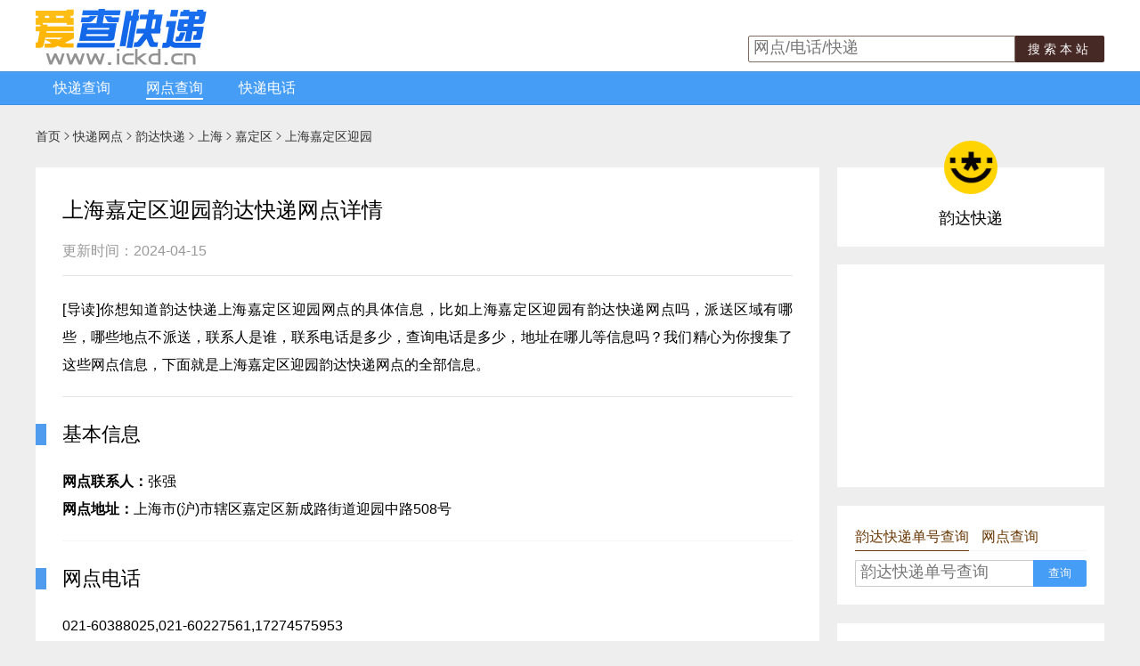

--- FILE ---
content_type: text/html;charset=UTF-8
request_url: https://www.ickd.cn/outlets/detail-32041.html
body_size: 5016
content:
<!DOCTYPE HTML>
<html lang="zh-CHS">
<head>
    <meta charset="utf-8">
    <meta http-equiv="X-UA-Compatible" content="IE=edge,chrome=1">
    <meta name="renderer" content="webkit">
    <meta name="applicable-device" content="pc">
    <title>上海嘉定区迎园韵达快递电话、网点地址和派送范围-上海嘉定区韵达快递网点查询-爱查快递</title>
    <meta name="Description" content="嘉定区上海嘉定区迎园韵达快递，电话：021-60388025,021-60227561,17274575953，联系地址：上海市(沪)市辖区嘉定区新成路街道迎园中路508号，派送范围:博乐南路111-125号/单；澄浏中路2401-2999号/单；嘉戬公路365号以下/单；仓场路2999号以下；新城路999号以下；新城村...- 爱查快递">
    <meta name="Keywords" content="上海嘉定区迎园韵达快递网点,上海嘉定区迎园韵达快递电话">
    <link rel="dns-prefetch" href="//cdn.ickd.cn">
    <link rel="dns-prefetch" href="//apps.bdimg.com">
    <link rel="dns-prefetch" href="//ss0.bdstatic.com">
    <link rel="shortcut icon" href="https://pic.rmb.bdstatic.com/bjh/news/0c2b5e37c29ded137db8106c9334fea61909.png"
          type="image/png">
    <link rel="icon" sizes="any" mask href="//cdn.ickd.cn/www/images/favicon.svg">
    <meta name="location" content="province=上海;city=上海;"><link rel="alternate" media="only screen and(max-width: 640px)" href="https://m.ickd.cn/outlets/detail-32041.html">
    <meta name="mobile-agent" content="format=html5; url=https://m.ickd.cn/outlets/detail-32041.html">
<link href="//cdn.ickd.cn/www/images/common-143266ef9e.css" rel="stylesheet" type="text/css">
    <link href="//cdn.ickd.cn/www/images/common-143266ef9e.css" rel="stylesheet" type="text/css">
    <!--[if lte IE 9]>
    <link href="//cdn.ickd.cn/www/images/ie-fix-54f1169145.css" rel="stylesheet" type="text/css"><![endif]-->
    <!--[if lte IE 8]>
    <script type="text/javascript" src="//cdn.ickd.cn/www/js/ie8-respond-42ea8e5185.js"></script>
    <![endif]-->
</head>

<body>
<div id="top-fixed" translate="no">
    <div class="w960" id="header">
        <div id="logo"><a href="//www.ickd.cn/" title="返回爱查快递首页" target="_self">
            <img src="https://pic.rmb.bdstatic.com/bjh/news/189cb99e94a32ef33a8e8a96d1c38dae.png" width="192"
                 height="63" alt="快递查询"/>
        </a></div>
        <div id="top-banner"></div>
        <div id="top-search">
            <form action="https://www.baidu.com/s" method="get" name="form1" target="_blank" onsubmit="return false;">
                <div style="display: flex">
                <input type="text" style="flex: 1" class="txt" name="wd" id="search_keyword" placeholder="网点/电话/快递" x-webkit-speech=""
                       x-webkit-grammar="builtin:search">
                <input name="s" type="hidden" value="18280239205428177159">
                <input name="nsid" type="hidden" value="">
                    <button onclick="searchSite()">搜索本站</button>
                </div>
            </form>
            <script type="text/javascript">function searchSite() {
                open('https://www.baidu.com/s?wd=site:www.ickd.cn ' + document.getElementById('search_keyword').value);
            }</script>
        </div>
    </div>
    <div id="top-menu" class="center" translate="no">
        <div id="main-menu">
            <div class="w960">
                <ul>
                    <li ><a href="//www.ickd.cn">快递查询</a>
                    </li>
                    <li  class="act"><a href="//www.ickd.cn/outlets/">网点查询</a>
                    </li>
                    <li ><a
                            href="//www.ickd.cn/tel.html">快递电话</a></li>
                    <!--<li ><a href="/jiage/" >价格查询</a></li>-->
                    </ul>
                <div style="float:right;padding-top:6px">
                    <div class="bdaddtocitebtn"></div>
                </div>
            </div>
        </div>
        </div>
</div><div class="page-nav mt10 w960">
    <a href="/">首页</a><span class="ickdfont">&#xe666;</span><a href="/outlets/">快递网点</a><span class="ickdfont">&#xe666;</span><a href="/outlets/yunda.html">韵达快递</a><span class="ickdfont">&#xe666;</span><a href="yunda-9.html">上海</a><span class="ickdfont">&#xe666;</span><a href="yunda-154.html">嘉定区</a><span class="ickdfont">&#xe666;</span>上海嘉定区迎园<span class="ad" id="nav-adlinks"></span>
</div>
<div class="w960 mt10 net-detail-container container clearfix">
    <div class="main">
        <div class="net-detail">
            <h1 class="caption">上海嘉定区迎园韵达快递网点详情</h1>
            <div class="update"><span id="update_code"></span></div>

                <p class="intro">[<strong>导读</strong>]你想知道<strong>韵达快递</strong>上海嘉定区迎园网点的具体信息，比如上海嘉定区迎园有<strong>韵达快递</strong>网点吗，派送区域有哪些，哪些地点不派送，联系人是谁，联系电话是多少，查询电话是多少，地址在哪儿等信息吗？我们精心为你搜集了这些网点信息，下面就是上海嘉定区迎园韵达快递网点的全部信息。</p>
            <div class="section">
                <h2>基本信息</h2>
                <div class="line"><div></div></div>
                <p><strong>网点联系人：</strong>张强<br>
                    <strong>网点地址：</strong>上海市(沪)市辖区嘉定区新成路街道迎园中路508号</p>
                <div id="report-error"></div>
            </div>
            <div class="section">
                <h2>网点电话</h2>
                <div class="line"><div></div></div>
                <p>021-60388025,021-60227561,17274575953</p>
                <div id="tel-from"></div>
            </div>
            <div class="section">
                <h2>派送区域</h2>
                <div class="line"><div></div></div>
                <p>
                    博乐南路111-125号/单；澄浏中路2401-2999号/单；嘉戬公路365号以下/单；仓场路2999号以下；新城路999号以下；新城村（除388号）；墅沟路；迎园路；塔城东路；迎园中路；迎园西路；迎园北路；迎宾路；和政路；茹水路；迎园五坊；迎园新村；<br>【更新日期：2023-8-31 13:50 _kx】</p>
            </div>
            <div class="section">
                <h2>不派区域</h2>
                <div class="line"><div></div></div>
                <p>
                    [无相关信息]</p>
            </div>
            <!--
            <div class="section" id="bd_map_wrap">
                    <h2>网点地图</h2>
                    <div class="line"><div></div></div>
                    <div id="bd_map" class="mt10"></div>
                </div>
                <script type="text/javascript" src="//api.map.baidu.com/api?v=2.0&ak=Yd8RQMdaNS3vVp5m68YuhGEbZqIioF9R&s=1"></script>
                <script type="text/javascript">!function(){var a=new BMap.Map("bd_map"),b=new BMap.Geocoder;b.getPoint("上海市(沪)市辖区嘉定区新成路街道迎园中路508号",function(b){var c,d,e;b?(a.centerAndZoom(b,15),c=new BMap.Marker(b),d={width:200,height:100,title:"<h4 style='padding:0;margin:0'>韵达快递-上海嘉定区迎园</h4>"},e=new BMap.InfoWindow("地址：上海市(沪)市辖区嘉定区新成路街道迎园中路508号<a href='https://ai.taobao.com/?pid=mm_10616213_2395594_78876612' target='_blank' onClick='_hmt.push([\"_trackEvent\",\"TaoHongBao\",\"PcMap\"])' title='淘宝送您一个红包，点击领取'><img src='//cdn.ickd.cn/www/images/icon_hongbao.png' style='height:17px;width:17px;border:none'></a>",d),c.addEventListener("click",function(){a.openInfoWindow(e,b)}),a.addOverlay(c),a.enableScrollWheelZoom()):$("#bd_map_wrap").hide()},"嘉定区")}();</script>
            -->
            <div class="intro">
                重要提示：<strong>韵达快递上海嘉定区迎园</strong>网点信息来自韵达快递公司官方网站的公开内容，仅供参考。受更新时效影响，本站上述信息不一定为最新内容，请前往<a href="https://www.baidu.com/s?wd=韵达快递官方网站" rel="nofollow" target="_blank">韵达快递官方网站</a>查看最新内容。若您发现内容错误，请<a href="/about/contact.html">通知我们</a>。
            </div>
            <div id="prev-next-outlets">
                <a class="fl" href="/outlets/detail-32040.html"><i class="ickdfont">&#xe61e;</i>内蒙二连浩特市</a><a class="fr" href="/outlets/detail-32044.html">河北秦皇岛玉峰里分部<i class="ickdfont">&#xe630;</i></a><div class="clear"></div>
            </div>
            <div class="ad mt20" id="box-outlet-detail-middle">
            </div>
            <div class="clear"></div>
            <div class="mt10" id="rela-nets">
                <div class="section">
                    <h2>附近韵达快递网点
                        <a class="more" href="yunda-154.html" target="_blank">更多<span class="ickdfont">&#xe630;</span></a>
                    </h2>
                    <ul class="clearfix">
                        <li class="outlet-list-item"><a href="detail-8261.html">韵达快递-上海嘉定区城北</a></li>
                        <li class="outlet-list-item"><a href="detail-8262.html">韵达快递-上海嘉定区</a></li>
                        <li class="outlet-list-item"><a href="detail-8263.html">韵达快递-上海嘉定区聪硕服务部</a></li>
                        <li class="outlet-list-item"><a href="detail-8270.html">韵达快递-上海嘉定区冯东路分部</a></li>
                        <li class="outlet-list-item"><a href="detail-8274.html">韵达快递-上海嘉定区外岗</a></li>
                        <li class="outlet-list-item"><a href="detail-8383.html">韵达快递-上海普陀区丰庄</a></li>
                        <li class="outlet-list-item"><a href="detail-31953.html">韵达快递-上海嘉定区黄渡北分部</a></li>
                        <li class="outlet-list-item"><a href="detail-31956.html">韵达快递-上海嘉定区黄渡南服务部</a></li>
                        <li class="outlet-list-item"><a href="detail-31963.html">韵达快递-上海嘉定区嘉城分部</a></li>
                        <li class="outlet-list-item"><a href="detail-31968.html">韵达快递-上海嘉定区南翔东分部</a></li>
                        <li class="outlet-list-item"><a href="detail-32002.html">韵达快递-上海嘉定区马陆北</a></li>
                        <li class="outlet-list-item"><a href="detail-32007.html">韵达快递-上海嘉定区南翔古猗园</a></li>
                        <li class="outlet-list-item"><a href="detail-3668149.html">韵达快递-上海嘉定区迎园新城路街道服务部</a></li>
                        <li class="outlet-list-item"><a href="detail-3669268.html">韵达快递-上海嘉定区城北塔城路寄存点</a></li>
                        <li class="outlet-list-item"><a href="detail-3714115.html">韵达快递-上海普陀区曹安路</a></li>
                        <li class="outlet-list-item"><a href="detail-3748818.html">韵达快递-上海嘉定区城北新城清水颐园速递易</a></li>
                        <li class="outlet-list-item"><a href="detail-3748842.html">韵达快递-上海嘉定区城北嘉安公路寄存点</a></li>
                        <li class="outlet-list-item"><a href="detail-3748849.html">韵达快递-上海嘉定区城北嘉罗公路寄存点</a></li>
                        <li class="outlet-list-item"><a href="detail-3748855.html">韵达快递-上海嘉定区城北爱里舍花园速递易</a></li>
                        <li class="outlet-list-item"><a href="detail-3753547.html">韵达快递-上海嘉定区同济大学城寄存点</a></li>
                        </ul>
                </div>
            </div>
            <div class="mt10 similar">
                <div class="section">
                    <h2>附近其他快递网点 <a class="more" href="154.html" target="_blank">更多<span class="ickdfont">&#xe630;</span></a></h2>
                    <ul class="clearfix">
                    <li class="outlet-list-item"><a href="detail-1413.html">中通快递-宝山顾村</a></li>
                    <li class="outlet-list-item"><a href="detail-1415.html">中通快递-大华</a></li>
                    <li class="outlet-list-item"><a href="detail-1416.html">中通快递-罗店</a></li>
                    <li class="outlet-list-item"><a href="detail-1434.html">中通快递-安亭</a></li>
                    <li class="outlet-list-item"><a href="detail-1435.html">中通快递-嘉定</a></li>
                    <li class="outlet-list-item"><a href="detail-1436.html">中通快递-嘉定华亭</a></li>
                    <li class="outlet-list-item"><a href="detail-1438.html">中通快递-江桥二部</a></li>
                    <li class="outlet-list-item"><a href="detail-1439.html">中通快递-马陆</a></li>
                    <li class="outlet-list-item"><a href="detail-1452.html">中通快递-普陀二部</a></li>
                    <li class="outlet-list-item"><a href="detail-1454.html">中通快递-桃浦</a></li>
                    <li class="outlet-list-item"><a href="detail-1472.html">中通快递-青浦城区</a></li>
                    <li class="outlet-list-item"><a href="detail-1473.html">中通快递-青浦二部</a></li>
                    <li class="outlet-list-item"><a href="detail-4475.html">圆通快递-上海市嘉定区南翔</a></li>
                    <li class="outlet-list-item"><a href="detail-4477.html">圆通快递-嘉定江桥</a></li>
                    <li class="outlet-list-item"><a href="detail-4478.html">圆通快递-嘉定外岗</a></li>
                    <li class="outlet-list-item"><a href="detail-4479.html">圆通快递-徐行</a></li>
                    <li class="outlet-list-item"><a href="detail-16494.html">百世汇通快递-嘉定三部</a></li>
                    <li class="outlet-list-item"><a href="detail-16495.html">百世汇通快递-嘉定四部</a></li>
                    <li class="outlet-list-item"><a href="detail-16496.html">百世汇通快递-嘉定五部</a></li>
                    <li class="outlet-list-item"><a href="detail-16498.html">百世汇通快递-嘉定八部</a></li>
                    </ul>
                </div>

            </div>
            <div class="ad mt20" id="box-outlet-detail-bottom">

            </div>
            <script type="text/javascript">document.getElementById('update_code').innerHTML='&#26356;&#26032;&#26102;&#38388;&#65306;2024-04-15';</script>
        </div>
    </div>
    <div class="side" id="net-right">
        <div class="company">
            <div class="company-logo">
                <img src="//cdn.ickd.cn/mobile/images/logos/yunda.png" width="100%" height="100%">
            </div>
            <div class="company-name">韵达快递</div>
            <div class="company-tel"></div>
        </div>
        <div class="ad mt20" style="height:250px">
            <script async src="//pagead2.googlesyndication.com/pagead/js/adsbygoogle.js"></script>
<!-- 300x250省级网点, 创建于 11-9-26 -->
<ins class="adsbygoogle"
     style="display:inline-block;width:300px;height:250px"
     data-ad-client="ca-pub-3195725015930868"
     data-ad-slot="8313984448"></ins>
<script>
    (adsbygoogle = window.adsbygoogle || []).push({});
</script></div>
        <div class="query-box-side mt20">
            <div class="title">
                <a class="act" href="/yunda.html" target="_blank">韵达快递单号查询</a>
                <a href="/search/" target="_blank">网点查询</a></div>
            <div>
                <form action="/yunda.html" method="get" target="_blank">
                    <div class="query-box-wrapper clearfix">
                    <div class="no-wrap"><input class="no" type="text" name="no" autocomplete="off" placeholder="韵达快递单号查询"></div>
                    <button class="btn" type="submit">查询</button>
                    </div>
                </form>
            </div>
        </div>
        <div class="scrollfix">
            <div class="ad mt20" style="height:250px" id="box-300x250-1">
                <script async src="//pagead2.googlesyndication.com/pagead/js/adsbygoogle.js"></script>
<!-- 300x250省级网点, 创建于 11-9-26 -->
<ins class="adsbygoogle"
     style="display:inline-block;width:300px;height:250px"
     data-ad-client="ca-pub-3195725015930868"
     data-ad-slot="8313984448"></ins>
<script>
    (adsbygoogle = window.adsbygoogle || []).push({});
</script></div>
            <div class="ad mt20" style="height:250px;" id="box-300x250-2">
                <script type="text/javascript" src="//static.tracktrace.cn/source/dyq_h_z/resource/e/zuq.js"></script></div>
        </div>
        <!-- fix-box end -->
    </div>
</div>
<div class="mt20" id="footer-wrap">
    <div class="w960" id="footer">
        <div class="foot-menu mt10" id="footer-menu"></div>

        <div class="foot-menu">
            <div class="mt20">
                <span id="google-recaptcha" data-site-key="6Ld8B88ZAAAAAGFahGDOCvgPld5a98mX7WTe1UFh">2025</span> 成都聚智创想科技有限公司<br>
                <a href="https://beian.miit.gov.cn" target="_blank" rel="nofollow" style="color:#333;text-decoration: none">蜀ICP备11019750</a><span id="TencentCaptcha" data-appid="2060075756" data-cbfn="TencentCaptchaCallback">号</span>
                <a href="https://www.beian.gov.cn/portal/registerSystemInfo?recordcode=51012402000808" target="_blank" rel="nofollow" style="color:#333;text-decoration: none">川公网安备51012402000808号</a>
        </div>
        </div>
</div>
</div>

<script type="text/javascript" src="https://ss0.bdstatic.com/5aV1bjqh_Q23odCf/static/superman/js/lib/jquery-1.10.2_1c4228b8.js"></script>

<script type="text/javascript" src="//cdn.ickd.cn/www/js/common-31b996c41d.js"></script>
<script type="text/javascript" src="https://hm.baidu.com/hm.js?39418dcb8e053c84230016438f4ac86c"></script>
<script src="https://www.recaptcha.net/recaptcha/api.js?render=6Ld8B88ZAAAAAGFahGDOCvgPld5a98mX7WTe1UFh"></script>
</body>
</html>

--- FILE ---
content_type: text/html; charset=utf-8
request_url: https://www.google.com/recaptcha/api2/aframe
body_size: 269
content:
<!DOCTYPE HTML><html><head><meta http-equiv="content-type" content="text/html; charset=UTF-8"></head><body><script nonce="RCHmwEjzi5zY6y6O_CnXnQ">/** Anti-fraud and anti-abuse applications only. See google.com/recaptcha */ try{var clients={'sodar':'https://pagead2.googlesyndication.com/pagead/sodar?'};window.addEventListener("message",function(a){try{if(a.source===window.parent){var b=JSON.parse(a.data);var c=clients[b['id']];if(c){var d=document.createElement('img');d.src=c+b['params']+'&rc='+(localStorage.getItem("rc::a")?sessionStorage.getItem("rc::b"):"");window.document.body.appendChild(d);sessionStorage.setItem("rc::e",parseInt(sessionStorage.getItem("rc::e")||0)+1);localStorage.setItem("rc::h",'1769523578625');}}}catch(b){}});window.parent.postMessage("_grecaptcha_ready", "*");}catch(b){}</script></body></html>

--- FILE ---
content_type: text/css
request_url: https://cdn.ickd.cn/www/images/common-143266ef9e.css
body_size: 17179
content:
* html{background-image:url(about:blank);background-attachment:fixed}@font-face{font-family:ickdfont;src:url(//at.alicdn.com/t/font_577800_t5ry6elar5.eot);src:url(//at.alicdn.com/t/font_577800_t5ry6elar5.eot?#iefix) format('embedded-opentype'),url(//at.alicdn.com/t/font_577800_t5ry6elar5.woff) format('woff'),url(//at.alicdn.com/t/font_577800_t5ry6elar5.ttf) format('truetype'),url(//at.alicdn.com/t/font_577800_t5ry6elar5.svg#ickdfont) format('svg')}.ickdfont{font-family:ickdfont;-webkit-font-smoothing:antialiased;-moz-osx-font-smoothing:grayscale;font-style:normal}.grecaptcha-badge{visibility:hidden}.a-hover:hover{color:#338de6}.btn{text-align:center;text-shadow:0 0 1px #2987e4;border-radius:3px;border:1px solid #3b92e9;background:#459df5;cursor:pointer;-webkit-transition:.5s;transition:.5s}.btn:hover{text-decoration:none;background:#2b8bea}.shadow{box-shadow:0 1px 2px #c1c1c1}body{font-size:14px;font-family:"Microsoft Yahei",arial,sans-serif;padding:0;margin:0;-webkit-font-smoothing:antialiased;text-rendering:geometricPrecision;background:#eee}.clearfix{zoom:1}.clearfix:after{content:' ';height:0;width:0;overflow:hidden;clear:both;display:block}::-webkit-scrollbar{background-color:#f0f0f0}::-webkit-scrollbar-thumb{background-color:#cdcdcd;border:1px solid #f0f0f0}::-webkit-scrollbar-button{background-color:#f0f0f0}::-webkit-scrollbar-button:disabled{background-color:#f0f0f0}input:-moz-placeholder,input:-ms-input-placeholder,input::-webkit-input-placeholder{color:#666}img{border:0}a{color:#0071b2;text-decoration:none}a:hover{color:#338de6;text-decoration:underline}.a-dark{color:#333}.a-dark:hover{color:#338de6}.a666{color:#666}.a666:hover{color:#338de6}.a333{color:#333}.a333:hover{color:#338de6}.a999{color:#999}.a999:hover{color:#338de6}.clear{width:0;clear:both;overflow:hidden;height:0}dd,dl,dt,form,h1,h2,h3,input,ol,p,ul{padding:0;margin:0;list-style:none;-webkit-appearance:none;border:0;outline:0}input::-webkit-input-placeholder{font:normal 18px "Microsoft Yahei",Arial}input::-moz-placeholder{font:normal 18px "Microsoft Yahei",Arial}@-webkit-keyframes bounceIn{0%{opacity:0;-webkit-transform:scale(.5);transform:scale(.5)}100%{opacity:1;-webkit-transform:scale(1);transform:scale(1)}}@keyframes bounceIn{0%{opacity:0;-webkit-transform:scale(.5);-ms-transform:scale(.5);transform:scale(.5)}100%{opacity:1;-webkit-transform:scale(1);-ms-transform:scale(1);transform:scale(1)}}@-webkit-keyframes bounceOut{100%{opacity:0;-webkit-transform:scale(.7);transform:scale(.7)}30%{-webkit-transform:scale(1.05);transform:scale(1.05)}0%{-webkit-transform:scale(1);transform:scale(1)}}@keyframes bounceOut{100%{opacity:0;-webkit-transform:scale(.7);-ms-transform:scale(.7);transform:scale(.7)}30%{-webkit-transform:scale(1.05);-ms-transform:scale(1.05);transform:scale(1.05)}0%{-webkit-transform:scale(1);-ms-transform:scale(1);transform:scale(1)}}.w1200{width:1200px;margin:auto}.w800{width:800px}.w960{width:1200px;margin:auto}.w500{width:500px}.w600{width:600px}.w200{width:200px}.mt10{margin-top:10px}.mt20{margin-top:20px}.mt30{margin-top:30px}.pa10{padding:10px}.pa20{padding:20px}.pa30{padding:30px}.fr{float:right}.fl{float:left}.bgfff{background:#fff}.noborder{border:none}.ad{background:#fff}.container{display:flex;zoom:1}.container:after{content:' ';height:0;width:0;overflow:hidden;clear:both;display:block}.container .main{width:880px;background:#fff;float:left}.container .side{width:300px;margin-left:20px;float:left}.container .query-box-side{padding:20px;background:#fff;border:1px solid #eee;border-style:solid none}.container .query-box-side .title{line-height:30px;font-size:16px;height:30px;margin-bottom:10px;border-bottom:1px solid #f5f5f5}.container .query-box-side .title a{height:30px;text-decoration:none;color:#6a3906;display:inline-block}.container .query-box-side .title .act{border-bottom:1px solid #6a3906;margin-right:10px}.container .query-box-side .query-box-wrapper{display:flex}.container .query-box-side .no-wrap{width:199px;height:28px;display:flex;overflow:hidden;border:1px solid #ccc;flex:1;border-radius:2px 0 0 2px;border-right:none;float:left}.container .query-box-side .no{width:185px;height:28px;line-height:28px;display:block;padding:0 5px;border-radius:2px;flex:1}.container .query-box-side .btn{padding:5px 0;color:#fff;width:60px;text-align:center;height:30px;float:right;border-radius:0 2px 2px 0;cursor:pointer;border:none;-webkit-appearance:none}.container .side-left{width:300px;margin-right:20px}#top-fixed{background:#fff;position:relative;z-index:80}#header{height:80px;position:relative;background:#fff}#header #logo{position:absolute;top:10px;left:0;width:210px;height:63px}#header #top-right{position:absolute;top:10px;right:0;color:#333;font-size:12px}#header #top-right a{color:#333}#header #top-search{position:absolute;top:40px;right:0;width:400px;height:30px}#header #top-search .search-box{display:flex}#header #top-search input.txt{font:900 12px/1.5 tahoma,arial,simsun;box-sizing:border-box;line-height:20px;padding:4px 3px 4px 5px;border-radius:2px 0 0 2px;border:1px solid #7f6b60;outline:0;flex:1}#header #top-search button{float:right;width:100px;border:0;font-size:14px;letter-spacing:4px;cursor:pointer;color:#fff;background-color:#462824;line-height:30px;height:30px;overflow:hidden;border-radius:0 2px 2px 0;padding:0}#top-menu #main-menu{font:16px/36px "Microsoft Yahei";border-top:1px solid #5895d5;border-bottom:1px solid #3b92e9;background:#459df5;height:36px}#top-menu #main-menu li{float:left;padding:0 20px;height:100%;text-align:center}#top-menu #main-menu li.act a{border-bottom:2px solid #fff}#top-menu #main-menu li:hover{border-color:#3381d1;background:#338ce6}#top-menu #main-menu li a{text-decoration:none;color:#fff;padding-bottom:3px}#top-menu #sub-menu{background-color:#ececef;height:35px;line-height:35px;opacity:.9;border-bottom:2px solid #ddd;border-bottom-color:transparent!important;box-shadow:0 2px 4px 0 rgba(0,0,0,.3)}#top-menu #sub-menu div.w960{position:relative;height:100%}#top-menu #sub-menu ul{margin-left:10px}#top-menu #sub-menu li{float:left;margin:0 20px;text-align:center;display:inline}#top-menu #sub-menu li a{color:#1570a6;text-decoration:none}#top-menu #sub-menu #underline{height:2px;overflow:hidden;position:absolute;background:#5587e2;bottom:-2px;z-index:10;width:56px;margin-left:20px;left:10px}.page-nav{color:#333;height:50px;line-height:50px}.page-nav a{color:#333}.index-container{padding:20px 0}.outlet-list-wrapper .caption{font-size:20px;color:#333;font-weight:400;line-height:30px;margin-bottom:20px}.outlet-list-wrapper .main{padding:20px 0}.outlet-list-wrapper .desc{color:#888;font-size:14px;white-space:normal;overflow:hidden;line-height:24px;max-height:73px;padding:20px;border-bottom:1px dashed #ddd}.outlet-list-wrapper .outlet-item{border-top:1px solid #f5f5f6;padding:20px;line-height:180%}.outlet-list-wrapper .outlet-item em{color:red;font-style:normal}.outlet-list-wrapper .outlet-title{margin-bottom:20px;color:#333;line-height:18px;font-size:18px;font-weight:400;border-left:3px solid #338de6;padding-left:17px;margin-left:-20px}.outlet-list-wrapper .outlet-title a{color:#333}.outlet-list-wrapper .outlet-title a:hover{color:#338de6;text-decoration:none}.outlet-list-wrapper .side .box{padding:10px 20px 20px;background:#fff}.outlet-list-wrapper .side .box-title-wrapper{border-bottom:1px solid #f5f5f5;line-height:40px;padding:10px 0}.outlet-list-wrapper .side .box-title{height:20px;line-height:20px;font-size:18px;overflow:hidden;font-weight:400;text-overflow:ellipsis;white-space:nowrap;border-left:5px solid #459df5;margin-left:-20px;padding-left:15px}.outlet-list-wrapper .side .outlet-list-item{padding-top:8px;overflow:hidden;font-size:13px}#outlet-filter a{color:#333;padding:6px 5px;border-radius:2px;transition:all .3s}#outlet-filter a:hover{color:#338de6;background:#e7f3ff;text-decoration:none}#outlet-filter .cur{color:#338de6;background:#e7f3ff}#outlet-filter .filter-row{padding:7px 0;background-color:#fff;border-bottom:1px solid #f5f5f5;font-size:12px}#outlet-filter .filter-row-content{padding-left:14px;overflow:hidden;align-items:center;display:flex}#outlet-filter .filter-name{width:48px;height:20px;float:left;line-height:20px;padding-right:20px;margin-right:7px;border-right:1px solid #f5f5f5;text-align:right;color:#666;display:inline-block}#outlet-filter .filter-value{width:704px;display:inline-block;flex:1;line-height:28px;height:28px;float:left}#outlet-filter .filter-more{display:inline-block;width:50px;height:18px;background-color:#fff;border:1px solid #f5f5f5;border-radius:2px;line-height:19px;text-align:center;color:#999;font-size:12px;margin-right:14px;padding:0;float:left}#outlet-filter .filter-more:hover{background:#459df5;color:#fff;text-decoration:none;border-color:#5895d5}#outlet-filter .filter-value-list{display:block;overflow:hidden}#outlet-filter .filter-value-item{height:30px;line-height:28px;white-space:nowrap;display:block;margin-right:10px;float:left}.net-detail-container .outlet-list-item{float:left;width:33%;white-space:nowrap;overflow:hidden;text-overflow:ellipsis}.net-detail-container a{color:#666;transition:color .3s}.net-detail-container a:hover{color:#338de6;text-decoration:none}.net-detail-container .caption{font-size:24px;line-height:36px;font-weight:500}.net-detail-container .net-detail{padding:30px;font-size:16px;line-height:31px}.net-detail-container .net-detail .update{color:#999;border-bottom:1px solid #e6e6e6;margin-top:12px;padding-bottom:12px}.net-detail-container .net-detail .out{margin-top:20px;padding:20px;background:#fff7ba}.net-detail-container .net-detail .intro{margin-top:22px;border-bottom:1px solid #e5e5e5;padding-bottom:20px;text-align:justify}.net-detail-container .net-detail .intro strong{font-weight:400}.net-detail-container .net-detail .section{margin-top:30px;display:block;border-bottom:1px solid #f5f5f5;padding-bottom:20px;line-height:31px}.net-detail-container .net-detail .section#bd_map_wrap{border-bottom:0;padding-bottom:0}.net-detail-container .net-detail .section:last-of-type{border:none}.net-detail-container .net-detail h2{margin-bottom:25px;font-weight:400;font-size:22px;height:24px;line-height:24px;border-left:12px solid #4f9cee;margin-left:-30px;padding-left:18px;position:relative}.net-detail-container .net-detail h2 .more{font-size:14px;line-height:24px;position:absolute;right:0;top:0;text-decoration:none}.net-detail-container .net-detail p{line-height:31px;font-size:16px}.net-detail-container .net-detail table{width:100%;border-collapse:collapse;border:1px solid #ccc}.net-detail-container .net-detail table th{background:#e6e6e6}.net-detail-container .net-detail table td,.net-detail-container .net-detail table th{padding:5px}.net-detail-container .net-detail #bd_map{margin-left:-30px;margin-right:-30px;height:350px}.net-detail-container .net-detail .postman-list{font-size:14px}.net-detail-container .net-detail .postman-item{border-top:1px solid #efefef;margin-top:5px;padding-left:20px}.net-detail-container .net-detail .postman-icon{font-family:ickdfont;-webkit-font-smoothing:antialiased;-moz-osx-font-smoothing:grayscale;font-style:normal;font-size:16px;margin-left:-20px;margin-right:4px;color:#ff5722}.net-detail-container .net-detail .postman-icon:after{content:'\e621'}.net-detail-container .net-detail #prev-next-outlets{padding:20px;margin:10px -20px}.net-detail-container .company{padding:20px;background:#fff}.net-detail-container .company .company-logo{width:60px;height:60px;margin:-50px auto 0;border-radius:50%;overflow:hidden}.net-detail-container .company .company-name{font-size:18px;margin-top:15px;text-align:center}#footer-wrap{padding-bottom:60px;background:#dadada;color:#333}#footer-wrap .footer-links{line-height:60px;border-bottom:1px solid #ccc}#footer-wrap .foot-menu{font-size:14px;z-index:10;width:860px;text-align:left;line-height:30px}#footer-wrap #footer{position:relative;font-size:14px}#footer-wrap .footer-qr{position:absolute;top:20px;right:0;width:300px;text-align:center}#footer-wrap .qr .qr-img{display:block;height:129px;width:129px;border-radius:2px;background-image:url([data-uri])}#footer-wrap .qr .mini-qrcode{background-position:-144px 0;width:129px;height:129px}#footer-wrap .qr .qrcode{background-position:0 0;width:129px;height:129px}#footer-wrap .qr .qr-text{line-height:30px;display:block}.index-content{display:flex}.index-left{width:370px;background:#fcfcfc;font:12px Tahoma,Arial,sans-serif}.index-left dl#hot-exp{height:64px}.index-left dl#hot-exp dt{background-color:#ff8f32;height:64px;line-height:24px;color:#fff;text-align:center;font:18px "Microsoft Yahei"}.index-left dl#hot-exp dt span{padding:8px 0;display:block}.index-left dl#hot-exp dd{height:64px}.index-left dl#hot-exp dd a{width:55px}.index-left dl{display:block;height:32px;overflow:hidden;border-top:1px solid #e9eff6;clear:both;line-height:32px}.index-left dl dt{height:32px;float:left;width:25px;margin-right:5px;font-size:22px;text-align:center;background:#c7c7c7;color:#f6f6f6}.index-left dl dd{float:left;width:340px;height:32px;overflow:hidden;display:block;position:relative}.index-left dl dd a{text-decoration:none;color:#000;display:block;float:left;font-size:16px;width:85px;height:32px}.index-left dl dd a span{padding:3px 5px}.index-left dl dd a.act span{background:#6fb6fd;color:#fff}.index-right{width:820px;margin-left:10px;flex:1}.main-query-wrapper{margin-top:10px;background:#fff}.main-query-wrapper .query-box{display:flex}.main-query-wrapper .no-wrapper{flex:1;height:46px;border:2px solid #d9d9d9;border-radius:2px 0 0 2px;border-right:0;vertical-align:top;display:flex}.main-query-wrapper .no-wrapper.hover{border-color:#0092ee}.main-query-wrapper .query-no-input{height:40px;font:bold 24px arial;margin:5px 0 0 7px;padding:0;background:#fff;border:0;outline:0;-webkit-appearance:none;flex:1}.main-query-wrapper .btn-wrapper{width:150px;height:50px;outline:medium;padding:0}.main-query-wrapper .query-submit-btn{width:100%;height:100%;letter-spacing:2px;border:0;color:#fff;cursor:pointer;border-radius:0 2px 2px 0;background:#00a4ff;font:normal 22px "microsoft Yahei",Arail;transition:background-color .3s}.main-query-wrapper .query-submit-btn:hover{background-color:#0092ee}.company-detail-container .query-message-wrapper{width:760px;margin-left:auto;margin-right:auto}.company-detail-container .com-header{background:#fff;padding:30px 0}.company-detail-container .com-header .com-wrap{width:760px;margin:auto}.company-detail-container .com-header .com-logo{height:100px;width:100px;background:#fff center center no-repeat;margin:auto;-webkit-border-radius:5px;-moz-border-radius:5px;border-radius:50%;overflow:hidden;margin-top:-80px;border:5px solid #fff;box-shadow:1px -1px 2px #dedede}.company-detail-container .com-header .com-name{width:100%;text-align:center}.company-detail-container .com-header .caption{font:normal 26px/40px "Microsoft Yahei";color:#333}.company-detail-container .com-header .tel-site-wrapper{text-align:center;color:#fe8d1d;font-size:16px}.company-detail-container .com-header .tel-site{display:inline-block;margin:10px;max-width:200px;overflow:hidden;text-overflow:ellipsis;white-space:nowrap}.company-detail-container .com-header .tel-site a{color:#fe8d1d}.company-detail-container .com-header .note{margin-top:10px;font-size:16px;background:#ebf6fe;border:1px solid silver;padding:5px;box-shadow:2px 2px 0 #ecedf2}.company-detail-container .map-desc{display:flex;margin-top:20px;font-size:14px;line-height:31px}.company-detail-container .sub-caption{border-left:12px solid #4f9cee;font-size:22px;line-height:24px;font-family:'Microsoft Yahei';font-weight:500;padding-left:18px;color:#fe8d1d;margin-bottom:5px;margin-left:-30px;position:relative}.company-detail-container .more{position:absolute;display:block;right:0;top:0;height:100%;font-size:14px;text-decoration:none}.company-detail-container .china-map{position:relative;width:650px;height:530px;margin:auto;font-size:12px}.company-detail-container .china-map a{position:absolute;display:block;z-index:500;text-decoration:none;color:#000}.company-detail-container .outlet-list-item{float:left;width:25%;overflow:hidden;white-space:nowrap;text-overflow:ellipsis}.company-detail-container .description{margin-top:20px}.company-detail-container .description p{text-indent:2em}.query-tip{display:none;margin-top:30px;padding:20px 20px 20px 80px;line-height:30px;background:#fcfcfc url(alert.png) 20px 20px no-repeat;border:1px solid #f2f2f2;font:16px/160% "microsoft yahei";position:relative}.query-tip .msg{color:#fc4343;font-weight:500;font-size:20px}.query-tip ol{padding-left:55px;margin:0;list-style:decimal}.query-tip-2{background-image:none;padding:20px}.query-tip-2 .msg{display:inline-block;margin:auto;line-height:22px;height:22px;color:#444;font-size:18px}.query-tip-2 .msg:before{font-family:ickdfont;-webkit-font-smoothing:antialiased;-moz-osx-font-smoothing:grayscale;font-style:normal;content:'\e61f';color:#459df5;margin-right:5px}.query-tip-2 .icon{font-size:30px;line-height:50px;margin-right:10px;color:#ccc}.query-tip-mini{display:none;padding:12px;background:#f9f4d9;color:#f44336;margin-top:30px;font-size:16px;border:1px solid #f4ac07}.query-tip-mini:before{font-family:ickdfont;-webkit-font-smoothing:antialiased;-moz-osx-font-smoothing:grayscale;font-style:normal;content:'\e61f';color:#459df5;margin-right:5px}.query-result-wrapper{display:none;margin:20px auto 0}.query-result-wrapper .query-result-header{height:30px;line-height:30px;color:#828282;overflow:hidden}.query-result-wrapper .result-company-info{border-left:5px solid #459df5;padding-left:25px;margin-left:-30px;color:#999}.query-result-wrapper .result-company-info .com-link{margin:0 5px}.query-result-wrapper .result-company-info .com-link:hover{text-decoration:none}.query-result-wrapper.exact .result-company-info{display:none}.query-result-wrapper .query-result-helper{display:flex;position:absolute;top:0;right:0}.query-result-wrapper .query-result-helper .print,.query-result-wrapper .query-result-helper .push,.query-result-wrapper .query-result-helper .share,.query-result-wrapper .query-result-helper .translate{font-family:ickdfont;-webkit-font-smoothing:antialiased;-moz-osx-font-smoothing:grayscale;font-style:normal;text-align:center;text-decoration:none;padding:10px;margin-right:10px;border-radius:0 0 2px 2px;color:#666;transition:all .3s}.query-result-wrapper .query-result-helper .print:hover,.query-result-wrapper .query-result-helper .push:hover,.query-result-wrapper .query-result-helper .share:hover,.query-result-wrapper .query-result-helper .translate:hover{color:#2b8bea;transform:scale(1.2)}.query-result-wrapper .result-table-header{height:43px;text-align:center;line-height:43px;font-size:20px;display:flex;border-bottom:2px solid #3385ff}.query-result-wrapper .result-table-header .col-time{width:170px;cursor:pointer}.query-result-wrapper .result-table-header .col-time:after{font-family:ickdfont;-webkit-font-smoothing:antialiased;-moz-osx-font-smoothing:grayscale;font-style:normal;content:'\e655'}.query-result-wrapper .result-table-header .col-content{width:390px}.query-result-wrapper #result{position:relative;font-size:16px;background:#fff;padding:20px 30px}.query-result-wrapper #result .result-data{line-height:30px;overflow:hidden}.query-result-wrapper #result .col-1{width:140px}.query-result-wrapper #result tr{background:#fff}.query-result-wrapper #result td{padding:10px}.query-result-wrapper #result .col-2{width:18px;color:#c6c6c6;overflow:hidden;text-align:center}.query-result-wrapper #result .route-icon{height:18px;line-height:18px;display:inline-block;background:#fff;position:relative}.query-result-wrapper #result .route-icon:before{font-family:ickdfont;-webkit-font-smoothing:antialiased;-moz-osx-font-smoothing:grayscale;font-style:normal;font-size:18px;content:"\e601";z-index:1}.query-result-wrapper #result .line{z-index:0;position:relative}.query-result-wrapper #result .line:after,.query-result-wrapper #result .line:before{content:' ';position:absolute;display:block;width:1px;height:100px;left:8px;top:-98px;margin-left:0;background:#c6c6c6}.query-result-wrapper #result .line:after{top:auto;bottom:-97px}.query-result-wrapper #result .first .col-2 .line:before{display:none}.query-result-wrapper #result .first .col-2 .route-icon:before{content:'\e600'}.query-result-wrapper #result .last .col-2{color:#2b8bea}.query-result-wrapper #result .last .col-2 .line:after{display:none}.query-result-wrapper #result .sign .route-icon:before{font-weight:700;content:'\e673'!important}.query-result-wrapper #result .desc .col-time:after{content:'\e604'}.query-result-wrapper #result .desc .route-icon:before{content:'\e72d'}.query-result-wrapper #result .desc .first .col-2 .line:before{display:block}.query-result-wrapper #result .desc .first .col-2 .line:after{display:none}.query-result-wrapper #result .desc .last .col-2 .line:before{display:none}.query-result-wrapper #result .desc .last .col-2 .line:after{display:block}.query-result-wrapper #result .tel-modal{cursor:pointer}.query-result-wrapper #result i{font-style:normal}.query-result-wrapper #result .result-tip{background:#f3f2f2;text-align:justify;padding:10px;border-radius:5px;font-size:12px}.query-result-wrapper .side-qr{background:#fff;border:1px solid #44b549;border-top-width:4px;font-family:"Microsoft Yahei",arial,sans-serif}.query-result-wrapper .side-qr .side-qr-title{display:block;text-align:center;font-size:16px;padding:10px 0;margin:0;line-height:20px}.query-result-wrapper .side-qr .side-qr-image{width:120px;display:block;margin:0 auto 15px}.query-result-wrapper .side-qr .side-qr-text{padding:0 0 10px;text-align:center;border-bottom:1px solid #f3f3f3;margin:0 10px 10px;font-size:14px;text-indent:0}.query-result-wrapper .side-qr .side-qr-text.bottom{border:none;background:#efeff4;padding:5px 0;border-radius:2px;line-height:20px}.query-result-wrapper .side-qr .side-qr-text.bottom img{width:18px;vertical-align:middle}.pager{text-align:center;margin-top:30px;line-height:30px}.pager .pages{color:#666}.pager .pages a,.pager .pages strong{padding:0 10px;border-radius:2px;margin:0 3px;line-height:30px;display:inline-block;font-size:16px}.pager .pages strong{background:#338de6;color:#fff;font-weight:400}.pager .pages a{color:#666;text-decoration:none}.pager .pages a:hover{background:#338de6;color:#fff}.pager .pages .next:hover,.pager .pages .prev:hover{background:#fff;color:#666}#top-list{background:#fff;padding:30px}#top-list .hot-com-list{margin:-15px -15px 0 0}#top-list .hot-com-item{float:left;display:block;width:150px;height:50px;margin:15px 15px 0 0}#top-list .hot-com-a{display:block;border:1px solid #c7c7c7;width:148px;height:48px;text-indent:-2000px;overflow:hidden;background:#fff center center no-repeat;background-size:148px 48px}#top-list .hot-com-a:hover{border:1px solid #24459a}#all-list{background:#fff;margin-top:30px;padding:30px}#all-list>div{width:50%}#all-list table{width:100%;border-collapse:collapse}#all-list table th{width:30px;background:#c7c7c7;color:#f6f6f6;border-top:1px solid #e9eff6}#all-list table td{height:36px;width:132px;padding-left:16px;text-align:left;border-top:1px solid #e9eff6;border-right:1px solid #e9eff6}#all-list table:last-child td{border-bottom:1px solid #e9eff6}.auto-query-container{min-height:70vh}.auto-query-box{width:900px;margin:50px auto;padding:50px;background:#fff;border-radius:2px}.auto-query-box .query-box{position:relative}.auto-query-box #exp-name{width:128px;position:relative;background-size:contain;background-repeat:no-repeat;background-position:center center;top:0;left:0;margin-right:5px;line-height:40px;border:2px solid #e8e8e8;border-radius:5px;text-align:center;font-size:16px;cursor:pointer;zoom:1}.auto-query-box #exp-name span{display:block;height:100%;width:100%;overflow:hidden;text-overflow:ellipsis}.auto-query-box #exp-name i.arrw{position:absolute;width:0;height:0;border-width:4px 4px;border-style:solid dashed dashed dashed;border-color:#595959 transparent transparent transparent;font-size:0;line-height:0;right:7px;top:24px}.auto-query-box #exp-name.hover{border-color:#b9d0f0}.auto-query-box #exp-name.expand{border:1px solid #b9d0f0;background:#fff;height:47px;border-bottom:0}.auto-query-box #exp-name.expand i.arrw{top:20px;border-width:4px 4px;border-style:dashed dashed solid dashed;border-color:transparent transparent #595959 transparent}#exps-list{margin:5px auto 5px;border:1px solid #b9d0f0;font-size:12px;padding:1px 0;display:none}#exps-list a{display:inline-block;text-decoration:none;color:#333;width:77px}#exps-list a:hover{color:#3278e6}#exps-list:after{content:' ';clear:both;display:table}#exps-list ul{line-height:27px;padding:0;margin:0}#exps-list ul.col{flex:1}#exps-list ul.col li:hover{background:#e8f4ff}#exps-list ul i{display:inline-block;width:30px;text-align:center;float:left;font-size:16px;color:#3278e6;font-style:normal}#exps-list ul li{display:block;padding:0;margin:0;height:27px;overflow:hidden}#exps-list ul li:nth-of-type(even){background:#f5f5f5}#exps-list ul:after{content:' ';clear:both;display:block;height:0;width:0}#exps-list #hot-exp-list{border-bottom:1px solid #e4e4e4}#exps-list #sg-exp-list i{background:#f90}#exps-list .full-line{margin:0 1px 1px 0;display:block;height:40px;overflow:hidden}#exps-list .full-line a{width:auto;padding:0 5px;line-height:30px;margin:5px;border-radius:2px}#exps-list .full-line a:hover{color:#338de6;background:#e7f3ff}#exps-list .full-line li{height:40px;line-height:40px;font-size:14px}#exps-list .full-line li i{line-height:20px;background:#3278e6;color:#fff;font-size:14px;padding:1px 5px;width:20px}#exps-list #other-exp-link{line-height:30px;text-align:center;display:block;float:none;clear:both;border-top:1px solid #ccc;margin-top:1px}#exps-list #all-exp-wrap{display:flex}#exps-list #all-exp-wrap a:hover{color:#3278e6}#exps-list #all-exp-list-1{margin-left:1px}.mt50{margin-top:50px}#next-step{display:block;margin:10px auto 0;width:680px}#next-step:after{content:' ';clear:both;display:table}#next-step li{float:left;width:280px;margin:0 25px}#next-step li .q{display:block}.news-container{line-height:31px}.news-container .news-item{padding-bottom:20px;border-bottom:1px solid #f5f5f5}.news-container .news-item:first-of-type{margin-top:0}.news-container .news-title{font-size:18px}.about-container,.api-container{line-height:31px}.about-container .api-menu,.about-container .side-menu,.api-container .api-menu,.api-container .side-menu{background:#fff;padding:30px;line-height:31px;font-size:16px}.about-container .api-menu a,.about-container .side-menu a,.api-container .api-menu a,.api-container .side-menu a{display:block;padding-left:15px;width:125px;line-height:20px;border-left:3px solid #fff;margin-bottom:15px;text-align:left;color:#a4a4a4;cursor:pointer}.about-container .api-menu .cur,.about-container .side-menu .cur,.api-container .api-menu .cur,.api-container .side-menu .cur{border-left:3px solid #0099d9;color:#0099d9}.about-container h1,.api-container h1{border-bottom:1px solid #f5f5f5;font-size:24px;line-height:36px;font-weight:500;margin-bottom:20px}.about-container ol,.about-container p,.api-container ol,.api-container p{margin-top:25px;font-size:16px}.about-container h2,.api-container h2{margin-top:25px;font-weight:400;font-size:20px;height:24px;line-height:24px;border-left:12px solid #4f9cee;margin-left:-30px;padding-left:18px;position:relative}.about-container .quote,.api-container .quote{padding:20px;background:#fff6d6;margin:20px 0;overflow-x:auto}.mail-no-dropdown{display:none;position:absolute;z-index:99999}.mail-no-dropdown.smart .icon:after{content:'\e631'}.mail-no-dropdown .mail-no-dropdown-content{border:1px solid #f5f5f5;background:#fff;line-height:30px;border-radius:2px;overflow:hidden}.mail-no-dropdown li{padding:10px;position:relative;cursor:pointer;color:#999;transition:all .3s;border-radius:5px;overflow:hidden;font-size:19px}.mail-no-dropdown .cur{color:#222;font-size:20px;background:#f8f8f8}.mail-no-dropdown .com-name,.mail-no-dropdown .delete-btn,.mail-no-dropdown .icon{font-style:normal}.mail-no-dropdown .icon{font-family:ickdfont;-webkit-font-smoothing:antialiased;-moz-osx-font-smoothing:grayscale;font-style:normal;margin-right:5px}.mail-no-dropdown .icon:after{content:'\e603'}.mail-no-dropdown .com-name{font-weight:700;margin-right:10px}.mail-no-dropdown .delete-btn{position:absolute;top:0;right:0;cursor:pointer;color:#ccc;padding:10px 20px;font-size:20px;transition:all .3s}.mail-no-dropdown .delete-btn:hover{color:#fff;background:#ff002c;font-size:30px}.mail-no-dropdown .light{font-weight:400;color:#ff8f33}.friend-links .friend-link{margin-right:20px}#share-content .row{width:100%;margin-bottom:10px}#share-content .title{margin-right:5px}#share-content .text{width:390px;height:18px;padding:5px 4px!important;line-height:18px;font:12px Verdana;border:1px solid #bcbcbc;resize:none;vertical-align:middle}#share-content .clip-button{width:56px;height:30px;line-height:30px;font-weight:700;font-size:12px;text-align:center;cursor:pointer;letter-spacing:1px;overflow:hidden;border:0;color:#fff;background-color:#5f3397;vertical-align:middle}@media (max-width:1200px){.w960{width:980px}.container .main{width:660px}.container .side{margin-left:20px}.container .side-left{margin-right:20px}.company-detail-container .china-map{margin-left:-25px}.auto-query-box{width:800px}.index-right{width:600px}.index-query-wrapper .no-wrapper{width:449px}.index-result-wrapper .w200{display:none}#outlet-filter .filter-value{width:504px!important}#outlet-filter .filter-value-list{width:504px}#footer-wrap .foot-menu{width:660px}}.tel-input-wrap{display:flex;align-content:center;justify-content:center}.tel-input-wrap .tel-input{text-align:center;flex:1}.tel-input-wrap .tel-input .layui-m-layercont{padding-top:0!important;padding-bottom:30px!important}.tel-input-wrap .tel-input .tip{font-size:16px}.tel-input-wrap .tel-input .content{margin-top:20px}.tel-input-wrap .tel-input .input-wrap{position:absolute;height:50px;width:260px;overflow:hidden}.tel-input-wrap .tel-input .input-wrap .real-input{background:0 0;border:none;outline:0;display:block;width:100%;position:absolute;height:50px;top:10px;left:10px;z-index:99;margin:0;padding:0 0 0 25px;color:transparent;caret-color:#ffffff00;-webkit-tap-highlight-color:transparent;font-size:1px}.tel-input-wrap .tel-input .box-wrap{display:flex;align-items:center;align-content:center;justify-content:space-between;width:100%}.tel-input-wrap .tel-input .box{border:1px solid #ccc;width:50px;height:50px;border-radius:2px;font-size:35px;align-items:center;display:flex;text-align:center;justify-content:center;transition:all .3s}.tel-input-wrap .tel-input .box.focus{border-color:#03a9f4}#captcha-dialog{background:#fff;padding:20px;display:none}#captcha-dialog .title{font-size:18px;margin-bottom:10px}#captcha-dialog .verify-image{display:block;margin:auto}#captcha-dialog .input-wrap{margin-top:20px;display:flex;border:1px solid #00a4ff}#captcha-dialog #captcha-code{flex:1;display:inline-block;height:30px;padding-left:5px}#captcha-dialog #captcha-submit{color:#fff;border-radius:0;background:#00a4ff;height:30px;border:none;padding:0 20px}#map{background-image:url(https://pic.rmb.bdstatic.com/bjh/news/1a86dd48776ea2384abf56ec2ad6a176.png)}#map a{transition:all .3s}#map a:hover{color:#00a4ff}

--- FILE ---
content_type: application/javascript
request_url: https://cdn.ickd.cn/www/js/common-31b996c41d.js
body_size: 3288
content:
$.fn.extend({scrollFollow:function(t){var e,n,o,i,r,s=$(window),a=$(this);if(0!=a.length){var c={container:a.parent(),bottomObj:"",bottomMargin:0,marginBottom:0,marginTop:0,width:a.width(),zIndex:9999};t=$.extend(c,t);var l=$(this).attr("data-limit");return(l&&$(l).length>0||$(t.bottomObj).length>0)&&(r=!0),a.length<=0||a.attr("fixed")?void 0:(a.attr("fixed","fixed"),e=parseInt(a.position().top),t.container.height(),a.height(),a.height(),n=a.css("position"),o=a.css("top"),i=parseInt(a.css("width")),r=!0,s.scroll((function(){if(0===i){var c=a.width(),u=parseInt(a.css("width"));if(!((i=Math.min(c,u))>0))return;t.width=i,e=parseInt(a.position().top)}if(scrollTop=s.scrollTop(),topPosition=0,r){var p=0;p=(p=l?(l=$(l)).position().top+l.outerHeight(!0):$(t.bottomObj).position().top)-t.marginBottom-t.marginTop,topPosition=Math.min(topPosition,p-scrollTop-a.outerHeight(!0))}scrollTop>e-t.marginTop?window.XMLHttpRequest?(a.css({position:"fixed",top:topPosition+t.marginTop,"z-index":t.zIndex,width:t.width+"px"}),a.siblings("#fix-placeholder").css({height:a.height()+"px"}).show()):a.css({position:"absolute",top:scrollTop+topPosition+t.marginTop+"px","z-index":t.zIndex}):(a.css({position:n,top:o,width:i+"px"}),a.siblings("#fix-placeholder").hide())})),this)}}}),function(t){function e(){}function n(t){s=[t]}function o(t,e,n){return t&&t.apply(e.context||e,n)}function i(t){return/\?/.test(t)?"&":"?"}function r(r){function d(t){X++||(K(),q&&(O[Y]={s:[t]}),B&&(t=B.apply(r,[t])),o(D,r,[t,w,r]),o(P,r,[r,w]))}function J(t){X++||(K(),q&&t!=v&&(O[Y]=t),o(E,r,[r,t]),o(P,r,[r,t]))}var z,I,M,Q,U,D=(r=t.extend({},k,r)).success,E=r.error,P=r.complete,B=r.dataFilter,F=r.callbackParameter,H=r.callback,R=r.cache,q=r.pageCache,A=r.charset,Y=r.url,G=r.data,L=r.timeout,X=0,K=e;return j&&j((function(t){t.done(D).fail(E),D=t.resolve,E=t.reject})).promise(r),r.abort=function(){!X++&&K()},!1===o(r.beforeSend,r,[r])||X||(Y=Y||l,G=G?"string"==typeof G?G:t.param(G,r.traditional):l,Y+=G?i(Y)+G:l,F&&(Y+=i(Y)+encodeURIComponent(F)+"=?"),!R&&!q&&(Y+=i(Y)+"_"+(new Date).getTime()+"="),Y=Y.replace(/=\?(&|$)/,"="+H+"$1"),q&&(z=O[Y])?z.s?d(z.s[0]):J(z):(x[H]=n,(M=t(b)[0]).id=f+_++,A&&(M[c]=A),C&&C.version()<11.6?(Q=t(b)[0]).text="document.getElementById('"+M.id+"')."+g+"()":M[a]=a,N&&(M.htmlFor=M.id,M.event=h),M[m]=M[g]=M[$]=function(t){if(!M[S]||!/i/.test(M[S])){try{M[h]&&M[h]()}catch(t){}t=s,s=0,t?d(t[0]):J(u)}},M.src=Y,K=function(){U&&clearTimeout(U),M[$]=M[m]=M[g]=null,y[T](M),Q&&y[T](Q)},y[p](M,I=y.firstChild),Q&&y[p](Q,I),U=L>0&&setTimeout((function(){J(v)}),L))),r}var s,a="async",c="charset",l="",u="error",p="insertBefore",f="_jqjsp",d="on",h="onclick",g=d+u,m="onload",$="onreadystatechange",S="readyState",T="removeChild",b="<script>",w="success",v="timeout",x=window,j=t.Deferred,y=t("head")[0]||document.documentElement,O={},_=0,k={callback:f,url:location.href},C=x.opera,N=!!t("<div>").html("\x3c!--[if IE]><i><![endif]--\x3e").find("i").length;r.setup=function(e){t.extend(k,e)},t.jsonp=r}(jQuery);var Utils={getCookie:function(t){var e,n,o,i="";if(document.cookie&&""!=document.cookie)for(e=document.cookie.split(";"),n=0;n<e.length;n++)if((o=e[n].replace(/(^\s*)|(\s*$)/g,"")).substring(0,t.length+1)==t+"="){i=unescape(o.substring(t.length+1));break}return i},setCookie:function(t,e,n){var o,i;-1==n?o=-1:(o=new Date,parseInt(o.getTime()),i=86400-3600*o.getHours()-60*o.getMinutes()-o.getSeconds(),o.setTime(parseInt(o.getTime())+1e6*(i-60*o.getTimezoneOffset())),o=o.toGMTString()),document.cookie=escape(t)+"="+escape(e)+";expires="+o+";path=/"},toJSONString:function(t){return window.JSON?JSON.stringify(t):utils._ToJson(t)},stringToJSON:function(string){return window.JSON?JSON.parse(string):eval("("+string+")")},_ToJson:function(t){var e,n,o,i;if(null==t)return"null";switch(t.constructor){case String:return(e=t).indexOf("}")<0&&(e='"'+e.replace(/(["\\])/g,"\\$1")+'"'),(e=e.replace(/\n/g,"\\n")).replace(/\r/g,"\\r");case Array:for(n=[],o=0;o<t.length;o++)n.push(_ToJSON(t[o]));return n.length<=0?'""':""+n.join(",");case Number:return isFinite(t)?t.toString():_ToJSON(null);case Boolean:return t.toString();case Date:return(i=new Object).__type="System.DateTime",i.Year=t.getUTCFullYear(),i.Month=t.getUTCMonth()+1,i.Day=t.getUTCDate(),i.Hour=t.getUTCHours(),i.Minute=t.getUTCMinutes(),i.Second=t.getUTCSeconds(),i.Millisecond=t.getUTCMilliseconds(),i.TimezoneOffset=t.getTimezoneOffset(),_ToJSON(i);default:if(null!=t.toJSON&&"function"==typeof t.toJSON)return t.toJSON();if("object"==typeof t){for(attr in n=[],t)"function"!=typeof t[attr]&&n.push('"'+attr+'": '+_ToJSON(t[attr]));return n.length>0?"{"+n.join(",")+"}":"{}"}return t.toString()}},ObjectToString:function(t){var e,n;if(null==t)return"";if(e=[],"string"==typeof t)return'"'+t.replace(/([\"\\])/g,"\\$1").replace(/(\n)/g,"\\n").replace(/(\r)/g,"\\r").replace(/(\t)/g,"\\t")+'"';if("object"==typeof t){if(t.sort){for(n=0;n<t.length;n++)e.push(Obj2str(t[n]));e="["+e.join()+"]"}else{for(n in t)e.push('"'+n+'":'+Obj2str(t[n]));document.all&&!/^\n?function\s*toString\(\)\s*\{\n?\s*\[native code\]\n?\s*\}\n?\s*$/.test(t.toString)&&e.push("toString:"+t.toString.toString()),e="{"+e.join()+"}"}return e}return t.toString().replace(/\"\:/g,'":""')}};function loadScript(t,e){var n=document.createElement("script");n.type="text/javascript",e&&(n.readyState?n.onreadystatechange=function(){("loaded"==n.readyState||"complete"==n.readyState)&&(n.onreadystatechange=null,e())}:n.onload=function(){e()}),n.src=t,document.getElementsByTagName("head")[0].appendChild(n)}String.prototype.isPhone=function(){return/^([0-9]{3,4}\-[0-9]{3,8}$)|(^[0-9]{3,8}$)|(^\([0-9]{3,4}\)[0-9]{3,8}$)|(^[0-9]{3,12}$)|(^((\(\d{3}\))|(\d{3}\-))?1[3578]\d{9})$/.test(this.Trim())},String.prototype.isEmail=function(){return/^[a-z\d\.\+\-\_]+@[a-z\d\-\.]+\.[a-z]{2,8}$/i.test(this.trim())},String.prototype.isMobile=function(){return/^1[34578]\d{9}$/.test(this.trim())},String.prototype.trim=function(){return this.replace(/^\s+/,"").replace(/\s+$/,"")},$.fn.extend({pasteEvents:function(t){return t=t||100,$(this).each((function(){var e=$(this);e.on("paste",(function(){e.trigger("prepaste"),setTimeout((function(){e.trigger("afterpaste")}),t)}))}))}}),$("#footer-menu").html('<div class="footer-links"><a class="a333" href="//www.ickd.cn">爱查快递</a> <a class="a333" href="//m.ickd.cn" target="_blank">手机版</a>  <a class="a333" href="//www.ickd.cn/about/">关于我们</a></div>'),loadScript("https://zz.bdstatic.com/linksubmit/push.js"),"object"==typeof _jQ&&Array==_jQ.constructor&&_jQ.length>0&&$(_jQ).each((function(t){_jQ[t]()}));var _jQ={push:function(t){$(t)}};_jQ.push((function(){var t,e=$("#underline").position();$("#sub-menu ul li").hover((function(){var t=$(this).position();$(this).width(),$("#underline").stop().animate({left:t.left+"px"},"swing",(function(){}))}),(function(){$("#underline").stop().animate({left:e.left+"px"},"swing")})),$("#sub-menu ul>li>a.act").length>0&&(t=$("#sub-menu ul>li>a.act").parent("li").position(),$("#underline").css("left",t.left+"px"),e=$("#underline").position())})),_jQ.push((function(){$(".scrollfix").scrollFollow({bottomObj:"#footer-wrap"})})),_jQ.push((function(){$("#search-box").find("div.mailNo").hover((function(){$(this).addClass("input-hover")}),(function(){$(this).removeClass("input-hover")}))})),_jQ.push((function(){$("#exp-site").click((function(){let t=$(this).attr("href");return t="https://m.ickd.cn/link.html?target="+encodeURIComponent(t),open(t),!1}))}));